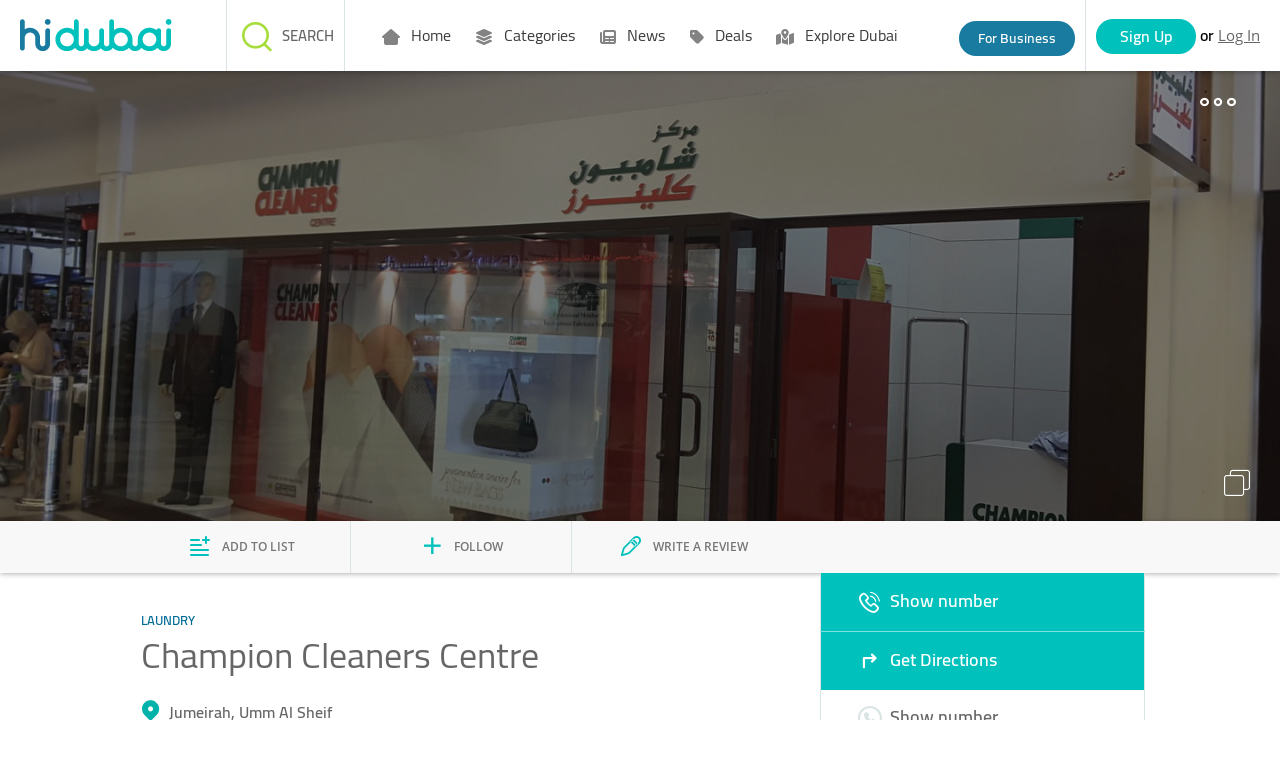

--- FILE ---
content_type: text/html;charset=UTF-8
request_url: https://www.hidubai.com/businesses/champion-cleaners-centre-home-laundry-umm-al-sheif-dubai-2
body_size: 10778
content:
    <!DOCTYPE html><html class="" lang="{{selectedLanguage}}"> <head>   <title>Champion Cleaners Centre(Laundry) in Umm Al Sheif, Dubai - HiDubai</title>   <meta name="description" content="Champion Cleaners Centre located at Jumeirah,Umm Al Sheif is one of the Top Laundry in Dubai. Get Champion Cleaners Centre reviews, ratings, contact address, phone numbers, contact person and map details at HiDubai.com.">   <meta name="keywords" content="">   <link rel="canonical" href="https://www.hidubai.com/businesses/champion-cleaners-centre-home-laundry-umm-al-sheif-dubai-2">   <meta property="og:title" content="Champion Cleaners Centre(Laundry) in Umm Al Sheif, Dubai - HiDubai">   <meta property="og:description" content="Champion Cleaners Centre located at Jumeirah,Umm Al Sheif is one of the Top Laundry in Dubai. Get Champion Cleaners Centre reviews, ratings, contact address, phone numbers, contact person and map details at HiDubai.com.">   <meta property="og:type" content="website">   <meta property="og:image" content="https://wl-img-prd.s3-accelerate.amazonaws.com/c1554ab6-d95a-4665-95bf-75554713d17e-h.jpeg">   <meta property="og:url" content="https://www.hidubai.com/businesses/champion-cleaners-centre-home-laundry-umm-al-sheif-dubai-2">     <meta property="fb:app_id" content="663649493841807">   <meta name="viewport" content="width=device-width,initial-scale=1">  <link rel="stylesheet" href="/fonts/fontawesome/css/all.css"><link rel="stylesheet" href="/fonts/fontawesome/css/sharp-regular.css"><link rel="stylesheet" href="/fonts/fontawesome/css/sharp-solid.css">  <script>(function(i,s,o,g,r,a,m){i['GoogleAnalyticsObject']=r;i[r]=i[r]||function()
    { (i[r].q=i[r].q||[]).push(arguments)}
    ,i[r].l=1*new Date();a=s.createElement(o),
    m=s.getElementsByTagName(o)[0];a.async=1;a.src=g;m.parentNode.insertBefore(a,m)
    })(window,document,'script','https://www.google-analytics.com/analytics.js','ga');
    ga('create', 'UA-85484995-1', 'auto');
    ga('send', 'pageview');</script>  <script async src="https://www.googletagmanager.com/gtag/js?id=G-X8EET3PNR6"></script><script>window.dataLayer = window.dataLayer || [];
      function gtag(){dataLayer.push(arguments);}
      gtag('js', new Date());
      gtag('config', 'G-X8EET3PNR6');</script>     <script>(function(w,d,s,l,i){w[l]=w[l]||[];w[l].push({'gtm.start':
      new Date().getTime(),event:'gtm.js'});var f=d.getElementsByTagName(s)[0],
      j=d.createElement(s),dl=l!='dataLayer'?'&l='+l:'';j.async=true;j.src=
      'https://www.googletagmanager.com/gtm.js?id='+i+dl;f.parentNode.insertBefore(j,f);
      })(window,document,'script','dataLayer','GTM-MS9RV8Q');</script>    <script src="https://ajax.googleapis.com/ajax/libs/jquery/3.2.1/jquery.min.js"></script>  <script type="application/ld+json">{
        "@context": "https://schema.org",
        "@type": "Organization",  "name": "HiDubai",   "alternateName": "HiDubai",   "url": "https://www.hidubai.com/",   "logo": "https://www.hidubai.com/img/hidubai.svg",  "contactPoint": {
          "@type": "ContactPoint",  "telephone": "+9718004438224",  "contactType": "customer service"
        },
        "sameAs": [  "https://facebook.com/officialhidubai",   "https://twitter.com/Officialhidubai",   "https://instagram.com/officialhidubai"  ]
      }</script>  <script src="/js/public-portal-v2/angularbundle.260105074344.js" type="module"></script><script src="/js/public-portal-v2/ftl-utils.260105074344.js"></script>  <link rel="stylesheet" type="text/css" href="/css/public-portal-v2/ftl-styles.260105074344.css"><style>@charset "UTF-8"</style><link rel="stylesheet" href="/css/public-portal-v2/angularcssbundle.260105074344.css" media="print" onload="this.media='all'"><noscript><link rel="stylesheet" href="/css/public-portal-v2/angularcssbundle.260105074344.css"></noscript>   <script async src="//maps.googleapis.com/maps/api/js?key=AIzaSyBBgLsHygV1REh5mf40sFhNgWesV7hFRqA&libraries=geometry,places&language=en"></script>  <script async src="https://securepubads.g.doubleclick.net/tag/js/gpt.js"></script><script async src="https://cdn.exmarketplace.com/bidder/hidubai/hidubai.dfp.min.js"></script></head> <body class="" style="visibility:hidden" id="baseBody" body-scroll ng-cloak>    <noscript><iframe src="https://www.googletagmanager.com/ns.html?id=GTM-MS9RV8Q" height="0" width="0" style="display:none;visibility:hidden"></iframe></noscript>     <script>function callGoogleAnalytics (trackCat, trackAct, trackVal) {
       let gdata = { hitType: 'event', eventCategory: trackCat, eventAction: trackAct };
       if (trackVal) { 
         Object.assign(gdata, {cat : trackCat ,act: trackAct, val: trackVal}, { eventLabel: trackVal }); 
       } ;
        console.log('%c [GA] event received: ', 'color: lime');
        console.log('%c [GA] event with slug "' + trackAct + '" sent with data: ', 'color: lime');
        console.log({cat: trackCat, act: trackAct, ...(trackVal && { val: trackVal })});
        ga('send', gdata);
        triggerGa4Event(gdata);
    }
    function triggerGa4Event(data){
      var ga4Data = { event_category: data.eventCategory };
          if (data.val) Object.assign(ga4Data, { event_label: data.val });
          if(sessionStorage.getItem('USERID')) {
            Object.assign(ga4Data, { user_id: sessionStorage.getItem('USERID') });
          }
          gtag("event", data.eventAction, ga4Data);
    }
    function callWebEngagmentAnalytics(eventName,data) {
      if (webengage) {            
        webengage.track(eventName, data);
        console.log('%c[webEngageSrvc] Notification "' + eventName + '" sent with data:', 'color: orange');
        console.log(data);
      }
    }
    function toBusinessLanding(event) {
        event.preventDefault();
        callGoogleAnalytics('Header', 'Info_claim', '');
        window.location.href = '/business';
    }  </script>     <app-claim-your-business-header id="claim-header"></app-claim-your-business-header><header id="common-header" class="desktop-header mobile-header top-0"><div class="logo"><a class="logo-container" href="/"><img src="/img/hidubai.svg" alt="HiDubai | Home Page" class="logo hidden-md-down"> <img src="/img/hidubai.svg" alt="HiDubai | Home Page" class="logo hidden-md-up"></a></div><nav id="main-nav"> <header-menu id="header-menu-desktop" class="hidden"><nav><ul>  <li class="main-menu" onmouseenter="mainMenuGAEventOnHover('Home',false)"><a class="main-menu-anchor" href="https://www.hidubai.com/" target="_self" rel="" onclick="mainMenuClick(false, 'Home')"><i class="fa-solid fa-house-blank"></i> Home </a>  </div></li>  <li class="main-menu" onmouseenter="mainMenuGAEventOnHover('Categories',true)"><a class="main-menu-anchor" href="#" target="_self" rel="" onclick="mainMenuClick(true, 'Categories')"><i class="fa-solid fa-layer-group"></i> Categories </a>  <div class="mega-menu"><div class="row">    <div class="col-3 no-padding sub-menu-wrapper"><a class="sub-menu" href="https://www.hidubai.com/categories/beauty-salons-beauty-wellness-health-dubai" onclick="subMenuClick('Categories', '', 'Beauty & Grooming')" target="_self" rel=""><i class="fa-solid fa-scissors"></i> <label class="menu-text">Beauty & Grooming</label></a></div>    <div class="col-3 no-padding sub-menu-wrapper"><a class="sub-menu" href="https://www.hidubai.com/categories/restaurants-bars-food-beverage-dubai" onclick="subMenuClick('Categories', '', 'Food')" target="_self" rel=""><i class="fa-solid fa-utensils"></i> <label class="menu-text">Food</label></a></div>    <div class="col-3 no-padding sub-menu-wrapper"><a class="sub-menu" href="https://www.hidubai.com/categories/fashion-shopping-dubai" onclick="subMenuClick('Categories', '', 'Fashion')" target="_self" rel=""><i class="fa-solid fa-clothes-hanger"></i> <label class="menu-text">Fashion</label></a></div>    <div class="col-3 no-padding sub-menu-wrapper"><a class="sub-menu" href="https://www.hidubai.com/categories/legal-consulting-finance-legal-dubai" onclick="subMenuClick('Categories', '', 'Legal')" target="_self" rel=""><i class="fa-solid fa-scale-unbalanced"></i> <label class="menu-text">Legal</label></a></div>    <div class="col-3 no-padding sub-menu-wrapper"><a class="sub-menu" href="https://www.hidubai.com/categories/marketing-pr-media-marketing-it-dubai" onclick="subMenuClick('Categories', '', 'Marketing')" target="_self" rel=""><i class="fa-sharp fa-solid fa-megaphone"></i> <label class="menu-text">Marketing</label></a></div>    <div class="col-3 no-padding sub-menu-wrapper"><a class="sub-menu" href="https://www.hidubai.com/categories/construction-construction-heavy-industries-dubai" onclick="subMenuClick('Categories', '', 'Construction')" target="_self" rel=""><i class="fa-solid fa-user-helmet-safety"></i> <label class="menu-text">Construction</label></a></div>    <div class="col-3 no-padding sub-menu-wrapper"><a class="sub-menu" href="https://www.hidubai.com/categories/travel-hotels-tourism-dubai" onclick="subMenuClick('Categories', '', 'Travel')" target="_self" rel=""><i class="fa-sharp fa-solid fa-globe"></i> <label class="menu-text">Travel</label></a></div>    <div class="col-3 no-padding sub-menu-wrapper"><a class="sub-menu" href="https://www.hidubai.com/categories/entertainment-leisure-culture-dubai" onclick="subMenuClick('Categories', '', 'Entertainment')" target="_self" rel=""><i class="fa-solid fa-headphones"></i> <label class="menu-text">Entertainment</label></a></div>    <div class="col-3 no-padding sub-menu-wrapper"><a class="sub-menu" href="https://www.hidubai.com/categories/auto-transport-vehicle-services-dubai" onclick="subMenuClick('Categories', '', 'Auto')" target="_self" rel=""><i class="fa-solid fa-car"></i> <label class="menu-text">Auto</label></a></div>    <div class="col-3 no-padding sub-menu-wrapper"><a class="sub-menu" href="https://www.hidubai.com/categories/manufacturing-b2b-services-dubai" onclick="subMenuClick('Categories', '', 'Manufacturing')" target="_self" rel=""><i class="fa-sharp fa-light fa-industry-windows"></i> <label class="menu-text">Manufacturing</label></a></div>    <div class="col-3 no-padding sub-menu-wrapper"><a class="sub-menu" href="https://www.hidubai.com/categories/finance-finance-legal-dubai" onclick="subMenuClick('Categories', '', 'Finance')" target="_self" rel=""><i class="fa-solid fa-coins"></i> <label class="menu-text">Finance</label></a></div>   <div class="col-3 no-padding sub-menu-view-all"><a class="sub-menu-view-all-anchor" href="https://www.hidubai.com/categories" onclick="subMenuClick('Categories', '', 'Categories')" target="_self" rel=""><label class="menu-text"> All Categories</label></a></div>  </div>  </div></li>  <li class="main-menu" onmouseenter="mainMenuGAEventOnHover('News',true)"><a class="main-menu-anchor" href="#" target="_self" rel="" onclick="mainMenuClick(true, 'News')"><i class="fa-solid fa-newspaper"></i> News </a>  <div class="mega-menu"><div class="row">    <div class="col-3 no-padding sub-menu-wrapper"><a class="sub-menu" href="https://focus.hidubai.com/topic/government/" onclick="subMenuClick('News', '', 'Government')" target="_blank" rel=""><i class="fa-solid fa-landmark"></i> <label class="menu-text">Government</label></a></div>    <div class="col-3 no-padding sub-menu-wrapper"><a class="sub-menu" href="https://focus.hidubai.com/topic/industry/" onclick="subMenuClick('News', '', 'Industry')" target="_blank" rel=""><i class="fa-solid fa-industry-windows"></i> <label class="menu-text">Industry</label></a></div>    <div class="col-3 no-padding sub-menu-wrapper"><a class="sub-menu" href="https://focus.hidubai.com/topic/startup/" onclick="subMenuClick('News', '', 'Startup')" target="_blank" rel=""><i class="fa-solid fa-building"></i> <label class="menu-text">Startup</label></a></div>    <div class="col-3 no-padding sub-menu-wrapper"><a class="sub-menu" href="https://focus.hidubai.com/topic/tourism/" onclick="subMenuClick('News', '', 'Tourism')" target="_blank" rel=""><i class="fa-solid fa-plane-departure"></i> <label class="menu-text">Tourism</label></a></div>    <div class="col-3 no-padding sub-menu-wrapper"><a class="sub-menu" href="https://focus.hidubai.com/topic/spotlight/" onclick="subMenuClick('News', '', 'Spotlight')" target="_blank" rel=""><i class="fa-solid fa-magnifying-glass"></i> <label class="menu-text">Spotlight</label></a></div>    <div class="col-3 no-padding sub-menu-wrapper"><a class="sub-menu" href="https://focus.hidubai.com/topic/health/" onclick="subMenuClick('News', '', 'Health')" target="_blank" rel=""><i class="fa-solid fa-wave-pulse"></i> <label class="menu-text">Health</label></a></div>    <div class="col-3 no-padding sub-menu-wrapper"><a class="sub-menu" href="https://focus.hidubai.com/topic/events/" onclick="subMenuClick('News', '', 'Events')" target="_blank" rel=""><i class="fa-solid fa-calendar-star"></i> <label class="menu-text">Events</label></a></div>   <div class="col-3 no-padding sub-menu-view-all"><a class="sub-menu-view-all-anchor" href="https://focus.hidubai.com/" onclick="subMenuClick('News', '', 'News')" target="_blank" rel=""><label class="menu-text">More News</label></a></div>  </div>  </div></li>  <li class="main-menu" onmouseenter="mainMenuGAEventOnHover('Deals',true)"><a class="main-menu-anchor" href="#" target="_self" rel="" onclick="mainMenuClick(true, 'Deals')"><i class="fa-solid fa-tag"></i> Deals </a>  <div class="mega-menu"><div class="row">    <div class="col-3 no-padding sub-menu-wrapper"><a class="sub-menu" href="https://deals.hidubai.com/search-page/offer_cat/buy-fashion-online-accessories-footwear-dubai/" onclick="subMenuClick('Deals', '', 'Fashion')" target="_blank" rel=""><i class="fa-solid fa-shirt"></i> <label class="menu-text">Fashion</label></a></div>    <div class="col-3 no-padding sub-menu-wrapper"><a class="sub-menu" href="https://deals.hidubai.com/search-page/offer_cat/buy-electronics-online-smartphones-tv-home-appliances-dubai/" onclick="subMenuClick('Deals', '', 'Electronics')" target="_blank" rel=""><i class="fa-solid fa-bolt"></i> <label class="menu-text">Electronics</label></a></div>    <div class="col-3 no-padding sub-menu-wrapper"><a class="sub-menu" href="https://deals.hidubai.com/search-page/offer_cat/food-restaurants-deals-catering-online-dubai/" onclick="subMenuClick('Deals', '', 'Food & Restaurant')" target="_blank" rel=""><i class="fa-solid fa-utensils"></i> <label class="menu-text">Food & Restaurant</label></a></div>    <div class="col-3 no-padding sub-menu-wrapper"><a class="sub-menu" href="https://deals.hidubai.com/search-page/offer_cat/buy-beauty-spa-salon-services-online-dubai/" onclick="subMenuClick('Deals', '', 'Beauty & Spa')" target="_blank" rel=""><i class="fa-solid fa-spa"></i> <label class="menu-text">Beauty & Spa</label></a></div>    <div class="col-3 no-padding sub-menu-wrapper"><a class="sub-menu" href="https://deals.hidubai.com/search-page/location/malls/" onclick="subMenuClick('Deals', '', 'Malls')" target="_blank" rel=""><i class="fa-solid fa-building"></i> <label class="menu-text">Malls</label></a></div>    <div class="col-3 no-padding sub-menu-wrapper"><a class="sub-menu" href="https://deals.hidubai.com/search-page/offer_cat/find-things-to-do-in-activities-entertainment-attractions-dubai/" onclick="subMenuClick('Deals', '', 'Things To Do')" target="_blank" rel=""><i class="fa-solid fa-clipboard-check"></i> <label class="menu-text">Things To Do</label></a></div>    <div class="col-3 no-padding sub-menu-wrapper"><a class="sub-menu" href="https://deals.hidubai.com/search-page/offer_cat/catalog-offers-discounts-leaflet-promotions-dubai/" onclick="subMenuClick('Deals', '', 'Catalog Deals')" target="_blank" rel=""><i class="fa-solid fa-book-open"></i> <label class="menu-text">Catalog Deals</label></a></div>    <div class="col-3 no-padding sub-menu-wrapper"><a class="sub-menu" href="https://deals.hidubai.com/search-page/offer_cat/buy-baby-kids-wear-accessories-online-dubai/" onclick="subMenuClick('Deals', '', 'Baby & Kids')" target="_blank" rel=""><i class="fa-solid fa-baby-carriage"></i> <label class="menu-text">Baby & Kids</label></a></div>    <div class="col-3 no-padding sub-menu-wrapper"><a class="sub-menu" href="https://deals.hidubai.com/search-page/offer_cat/events-dubai/" onclick="subMenuClick('Deals', '', 'Events')" target="_blank" rel=""><i class="fa-solid fa-users-line"></i> <label class="menu-text">Events</label></a></div>    <div class="col-3 no-padding sub-menu-wrapper"><a class="sub-menu" href="https://deals.hidubai.com/search-page/offer_cat/health-wellness-hospitals-clinics-veterinary-dubai/" onclick="subMenuClick('Deals', '', 'Health & Wellness')" target="_blank" rel=""><i class="fa-solid fa-heart-pulse"></i> <label class="menu-text">Health & Wellness</label></a></div>    <div class="col-3 no-padding sub-menu-wrapper"><a class="sub-menu" href="https://deals.hidubai.com/search-page/offer_cat/supermarket-grocery-cheap-prices-catalogs-hypermarket-dubai/" onclick="subMenuClick('Deals', '', 'Supermarkets')" target="_blank" rel=""><i class="fa-solid fa-cart-shopping"></i> <label class="menu-text">Supermarkets</label></a></div>   <div class="col-3 no-padding sub-menu-view-all"><a class="sub-menu-view-all-anchor" href="https://deals.hidubai.com/" onclick="subMenuClick('Deals', '', 'Deals')" target="_blank" rel=""><label class="menu-text">More Deals</label></a></div>  </div>  </div></li>  <li class="main-menu" onmouseenter="mainMenuGAEventOnHover('Explore Dubai',false)"><a class="main-menu-anchor" href="https://focus.hidubai.com/topic/exploredubai/" target="_blank" rel="" onclick="mainMenuClick(false, 'Explore Dubai')"><i class="fa-solid fa-map-location-dot"></i> Explore Dubai </a>  </div></li>  </ul></nav></header-menu> <div id="hamb-div"><input class="side-menu" type="checkbox" id="side-menu"> <label class="hamb" for="side-menu" id="hamb"><span class="hamb-line"></span></label> <header-menu-mobile id="headerMenuMobile"><nav class="nav"><ul class="menu grid px-0">  <li class="main-menu mainMenuItem " id="#" onclick="parentMenuOnClick(event,false, 'Home');"><a id="mainMenuItem" class="main-menu-anchor main-menu-item-link" data-quick-view="" href="https://www.hidubai.com/" target="_self" rel="nofollow" onclick="mainMenuClick(false, 'Home')"><i class="fa-solid fa-house-blank"></i> Home </a>  </li>  <li class="main-menu mainMenuItem " id="#" onclick="parentMenuOnClick(event,true, 'Categories');"><a id="mainMenuItem" class="main-menu-anchor main-menu-item-link" data-quick-view="" href="#" target="_self" rel="nofollow" onclick="mainMenuClick(true, 'Categories')"><i class="fa-solid fa-layer-group"></i> Categories </a>  </li>  <li class="main-menu mainMenuItem full-width is-hidden" id="quickview-2" onclick="parentMenuOnClick(event,false, '');"><a id="mainMenuItem" class="main-menu-anchor main-menu-item-link" data-quick-view="" href="#" target="_self" rel="nofollow" onclick="mainMenuClick(false, '')"><i class=""></i>  </a>  <div class="row sub-menu-inner">    <div class="sub-menu-item col-6 no-padding"><a href="https://www.hidubai.com/categories/beauty-salons-beauty-wellness-health-dubai" target="_self" rel="nofollow" onclick="mobileSubMenuClick('', '', 'Beauty & Grooming')"><i class="fa-solid fa-scissors"></i> <label>Beauty & Grooming</label></a></div>     <div class="sub-menu-item col-6 no-padding"><a href="https://www.hidubai.com/categories/restaurants-bars-food-beverage-dubai" target="_self" rel="nofollow" onclick="mobileSubMenuClick('', '', 'Food')"><i class="fa-solid fa-utensils"></i> <label>Food</label></a></div>     <div class="sub-menu-item col-6 no-padding"><a href="https://www.hidubai.com/categories/fashion-shopping-dubai" target="_self" rel="nofollow" onclick="mobileSubMenuClick('', '', 'Fashion')"><i class="fa-solid fa-clothes-hanger"></i> <label>Fashion</label></a></div>     <div class="sub-menu-item col-6 no-padding"><a href="https://www.hidubai.com/categories/legal-consulting-finance-legal-dubai" target="_self" rel="nofollow" onclick="mobileSubMenuClick('', '', 'Legal')"><i class="fa-solid fa-scale-unbalanced"></i> <label>Legal</label></a></div>     <div class="sub-menu-item col-6 no-padding"><a href="https://www.hidubai.com/categories/marketing-pr-media-marketing-it-dubai" target="_self" rel="nofollow" onclick="mobileSubMenuClick('', '', 'Marketing')"><i class="fa-sharp fa-solid fa-megaphone"></i> <label>Marketing</label></a></div>     <div class="sub-menu-item col-6 no-padding"><a href="https://www.hidubai.com/categories/construction-construction-heavy-industries-dubai" target="_self" rel="nofollow" onclick="mobileSubMenuClick('', '', 'Construction')"><i class="fa-solid fa-user-helmet-safety"></i> <label>Construction</label></a></div>   </div>  <ul class="view-more"><li><a href="https://www.hidubai.com/categories" target="_self" rel="nofollow" onclick="mobileSubMenuClick('', '', '')"> All Categories</a></li></ul>   </li>  <li class="main-menu mainMenuItem " id="#" onclick="parentMenuOnClick(event,true, 'News');"><a id="mainMenuItem" class="main-menu-anchor main-menu-item-link" data-quick-view="" href="#" target="_self" rel="nofollow" onclick="mainMenuClick(true, 'News')"><i class="fa-solid fa-newspaper"></i> News </a>  </li>  <li class="main-menu mainMenuItem full-width is-hidden" id="quickview-4" onclick="parentMenuOnClick(event,false, '');"><a id="mainMenuItem" class="main-menu-anchor main-menu-item-link" data-quick-view="" href="#" target="_self" rel="nofollow" onclick="mainMenuClick(false, '')"><i class=""></i>  </a>  <div class="row sub-menu-inner">    <div class="sub-menu-item col-6 no-padding"><a href="https://focus.hidubai.com/topic/government/" target="_self" rel="nofollow" onclick="mobileSubMenuClick('', '', 'Government')"><i class="fa-solid fa-landmark"></i> <label>Government</label></a></div>     <div class="sub-menu-item col-6 no-padding"><a href="https://focus.hidubai.com/topic/industry/" target="_self" rel="nofollow" onclick="mobileSubMenuClick('', '', 'Industry')"><i class="fa-solid fa-industry-windows"></i> <label>Industry</label></a></div>     <div class="sub-menu-item col-6 no-padding"><a href="https://focus.hidubai.com/topic/startup/" target="_self" rel="nofollow" onclick="mobileSubMenuClick('', '', 'Startup')"><i class="fa-solid fa-building"></i> <label>Startup</label></a></div>     <div class="sub-menu-item col-6 no-padding"><a href="https://focus.hidubai.com/topic/tourism/" target="_self" rel="nofollow" onclick="mobileSubMenuClick('', '', 'Tourism')"><i class="fa-solid fa-plane-departure"></i> <label>Tourism</label></a></div>     <div class="sub-menu-item col-6 no-padding"><a href="https://focus.hidubai.com/topic/spotlight/" target="_self" rel="nofollow" onclick="mobileSubMenuClick('', '', 'Spotlight')"><i class="fa-solid fa-magnifying-glass"></i> <label>Spotlight</label></a></div>     <div class="sub-menu-item col-6 no-padding"><a href="https://focus.hidubai.com/topic/health/" target="_self" rel="nofollow" onclick="mobileSubMenuClick('', '', 'Health')"><i class="fa-solid fa-wave-pulse"></i> <label>Health</label></a></div>   </div>  <ul class="view-more"><li><a href="https://focus.hidubai.com/" target="_self" rel="nofollow" onclick="mobileSubMenuClick('', '', '')">More News</a></li></ul>   </li>  <li class="main-menu mainMenuItem " id="#" onclick="parentMenuOnClick(event,true, 'Deals');"><a id="mainMenuItem" class="main-menu-anchor main-menu-item-link" data-quick-view="" href="#" target="_self" rel="nofollow" onclick="mainMenuClick(true, 'Deals')"><i class="fa-solid fa-tag"></i> Deals </a>  </li>  <li class="main-menu mainMenuItem full-width is-hidden" id="quickview-6" onclick="parentMenuOnClick(event,false, '');"><a id="mainMenuItem" class="main-menu-anchor main-menu-item-link" data-quick-view="" href="#" target="_self" rel="nofollow" onclick="mainMenuClick(false, '')"><i class=""></i>  </a>  <div class="row sub-menu-inner">    <div class="sub-menu-item col-6 no-padding"><a href="https://deals.hidubai.com/search-page/offer_cat/buy-fashion-online-accessories-footwear-dubai/" target="_self" rel="nofollow" onclick="mobileSubMenuClick('', '', 'Fashion')"><i class="fa-solid fa-shirt"></i> <label>Fashion</label></a></div>     <div class="sub-menu-item col-6 no-padding"><a href="https://deals.hidubai.com/search-page/offer_cat/buy-electronics-online-smartphones-tv-home-appliances-dubai/" target="_self" rel="nofollow" onclick="mobileSubMenuClick('', '', 'Electronics')"><i class="fa-solid fa-bolt"></i> <label>Electronics</label></a></div>     <div class="sub-menu-item col-6 no-padding"><a href="https://deals.hidubai.com/search-page/offer_cat/food-restaurants-deals-catering-online-dubai/" target="_self" rel="nofollow" onclick="mobileSubMenuClick('', '', 'Food & Restaurant')"><i class="fa-solid fa-utensils"></i> <label>Food & Restaurant</label></a></div>     <div class="sub-menu-item col-6 no-padding"><a href="https://deals.hidubai.com/search-page/offer_cat/buy-beauty-spa-salon-services-online-dubai/" target="_self" rel="nofollow" onclick="mobileSubMenuClick('', '', 'Beauty & Spa')"><i class="fa-solid fa-spa"></i> <label>Beauty & Spa</label></a></div>     <div class="sub-menu-item col-6 no-padding"><a href="https://deals.hidubai.com/search-page/location/malls/" target="_self" rel="nofollow" onclick="mobileSubMenuClick('', '', 'Malls')"><i class="fa-solid fa-building"></i> <label>Malls</label></a></div>     <div class="sub-menu-item col-6 no-padding"><a href="https://deals.hidubai.com/search-page/offer_cat/find-things-to-do-in-activities-entertainment-attractions-dubai/" target="_self" rel="nofollow" onclick="mobileSubMenuClick('', '', 'Things To Do')"><i class="fa-solid fa-clipboard-check"></i> <label>Things To Do</label></a></div>   </div>  <ul class="view-more"><li><a href="https://deals.hidubai.com/" target="_self" rel="nofollow" onclick="mobileSubMenuClick('', '', '')">More Deals</a></li></ul>   </li>  <li class="main-menu mainMenuItem " id="#" onclick="parentMenuOnClick(event,false, 'Explore Dubai');"><a id="mainMenuItem" class="main-menu-anchor main-menu-item-link" data-quick-view="" href="https://focus.hidubai.com/topic/exploredubai/" target="_self" rel="nofollow" onclick="mainMenuClick(false, 'Explore Dubai')"><i class="fa-solid fa-map-location-dot"></i> Explore Dubai </a>  </li>  </ul></nav></header-menu-mobile> </div><a id="businessBtn" class="businesss-btn for-bo hidden-xs" onclick="toBusinessLanding(event)" href="/business">For Business</a><app-authentication recaptchakey="6Lfk42wUAAAAAMAQiMGY-YzLHqDu156M5CI4rc1t" cookieguestid="WL-GUEST-AUTH-ID"></app-authentication></nav>  <app-header-search></app-header-search>   <script type="application/ld+json"> {"@context":{"@vocab":"http://schema.org/"},"@type":"FAQPage","mainEntity":[{"@type":"Question","name":"Where is Champion Cleaners Centre located in Dubai?","acceptedAnswer":{"@type":"Answer","text":"Champion Cleaners Centre is located in Umm Al Sheif, Jumeirah in Dubai."}},{"@type":"Question","name":"Is Champion Cleaners Centre open now?","acceptedAnswer":{"@type":"Answer","text":"You can check the opening hours of Champion Cleaners Centre <a href=\"#bizPage\">here</a>."}},{"@type":"Question","name":"How can I reach Champion Cleaners Centre?","acceptedAnswer":{"@type":"Answer","text":"Champion Cleaners Centre is situated in Waitrose Market, Al Thanya Street, Umm Al Sheif, Jumeirah, Dubai."}},{"@type":"Question","name":"What does Champion Cleaners Centre specialize in?","acceptedAnswer":{"@type":"Answer","text":"Champion Cleaners Centre specializes in Laundry."}},{"@type":"Question","name":"How can I contact Champion Cleaners Centre?","acceptedAnswer":{"@type":"Answer","text":"Champion Cleaners Centre can be contacted by email at mail@champion-cleaners.com"}}]} </script>    <app-for-business></app-for-business></header> <script>function setCurrentDayOpeningHoursOfBusiness(openingHours) {
    /*Get opening hours of current day*/
    var currentDate = new Date();
    var currentDay = currentDate.getDay();
    if (currentDay == 0) { //Sunday is day:7 in aggregatedOpeningHours
        currentDay = 7;
    }
    var currentDayFromAggregatedOpeningField = pageData.aggregatedOpeningField[currentDay - 1];
    var currentDayOpeningHoursEle = document.getElementById("currentDayOpeningHours");
    if (currentDayOpeningHoursEle) {
        var currentDayOpenHours = '';
        if (currentDayFromAggregatedOpeningField && currentDayFromAggregatedOpeningField.day == currentDay && currentDayFromAggregatedOpeningField.open == true) { 
            for (var i = 0; i < currentDayFromAggregatedOpeningField.aggregatedOpeningHours.length; i++) {
                //Open Hours
                var dateFromString = currentDayFromAggregatedOpeningField.aggregatedOpeningHours[i].openHour;
                var indexOpen = dateFromString.indexOf(':');
                dateFromString = dateFromString.substring(indexOpen - 2, indexOpen + 3);
                currentDayOpenHours = currentDayOpenHours.concat(dateFromString);
                currentDayOpenHours = currentDayOpenHours.concat(' - ');
                //CloseHours
                var dateFromStringClose = currentDayFromAggregatedOpeningField.aggregatedOpeningHours[i].closeHour;
                var indexClose = dateFromStringClose.indexOf(':');
                dateFromStringClose = dateFromStringClose.substring(indexClose - 2, indexClose + 3);
                currentDayOpenHours = currentDayOpenHours.concat(dateFromStringClose);
                currentDayOpenHours = currentDayOpenHours.concat('\xa0\xa0\xa0');
            }
            if (currentDayOpenHours.length > 37) {
                currentDayOpenHours = currentDayOpenHours.substring(0, 35).concat('...');
            }
        }
        currentDayOpeningHoursEle.innerHTML = currentDayOpenHours;
    }
}
var openingTableOpen = false;

function toggleTitle() {
    openingTableOpen = !openingTableOpen;
    var bizHrsTble = document.getElementById("bizOpeningHours");
    var bizTime = document.getElementById("bizTime");
    if (openingTableOpen) {
        bizHrsTble.style.height = bizHrsTble.scrollHeight + 'px';
        bizTime.setAttribute('aria-expanded', 'true');
    } else {
        bizTime.setAttribute('aria-expanded', 'false');
        bizHrsTble.style.height = bizHrsTble.scrollHeight + 'px';
        requestAnimationFrame(() => {
            bizHrsTble.style.height = 0;
        });
    }
}</script> <script type="text/javascript">document.addEventListener("DOMContentLoaded", function () {
      setCurrentDayOpeningHoursOfBusiness([{"days":[false,false,false,false,true,true,false],"openingHours":[{"closeHour":"2016-11-30T22:00:00.000+0000","openHour":"2016-11-30T10:00:00.000+0000"}],"title":"Weekend"},{"days":[true,true,true,true,false,false,true],"openingHours":[{"closeHour":"2016-11-30T22:00:00.000+0000","openHour":"2016-11-30T10:00:00.000+0000"}],"title":"Week"}]);
    });

    var tags = {en: [], ar:[]};    tags['en'].push('laundry');  tags['en'].push('dry cleaning');                   var pageData = {
    id: '5878fc32e4b01d347287221e',
    followersCount: '0',
    listsCount: '0',
    reviewsCount: 0,
    isClaimed: false,
    claimPending: false,
    lat: 25.13751792907715,
    lon: 55.20745849609375,
    address: { en: "Al Thanya Street", ar: "" },
    globalRateCount: 0,
    globalRating: 0,
    courtesyRating: null,
    satisfactionRating: null,
    qualityRating: null,
    heroUrl: 'https://wl-img-prd.s3-accelerate.amazonaws.com/c1554ab6-d95a-4665-95bf-75554713d17e-h.jpeg',
    businessName: 'Champion Cleaners Centre',
    description: {en: 'null', ar: 'null'},
    masterCategories: 'Home',
    macroCategories: 'Laundry',
    friendlyUrlName: 'champion-cleaners-centre-home-laundry-umm-al-sheif-dubai-2',
    tags: tags,
    openingHours: [{"days":[false,false,false,false,true,true,false],"openingHours":[{"closeHour":"2016-11-30T22:00:00.000+0000","openHour":"2016-11-30T10:00:00.000+0000"}],"title":"Weekend"},{"days":[true,true,true,true,false,false,true],"openingHours":[{"closeHour":"2016-11-30T22:00:00.000+0000","openHour":"2016-11-30T10:00:00.000+0000"}],"title":"Week"}],
    contactPhone: '+971 43438514',
    mobilePhone: 'null',
    tollFree: '+9718004556',
    email: 'mail@champion-cleaners.com',
    fax: 'null',
    secondaryPath: '',
    postLoginAction: 'null',
    facebook:'https://www.facebook.com/champions.ae',
    twitter:'https://twitter.com/championsdubai',
    instagram:'https://www.instagram.com/championsDubai',
    whatsapp:'null',
    pinterest:'null',
    snapchat:'null',
    website:'http://www.champion-cleaners.com',
    districtName: 'Jumeirah',
    districtName2: 'Umm Al Sheif',
    flagSchema: 'http://schema.org/LocalBusiness',
    aggregatedOpeningField : [{"aggregatedOpeningHours":[{"closeHour":"2016-11-30T22:00:00.000+0000","openHour":"2016-11-30T10:00:00.000+0000"}],"day":1,"open":true},{"aggregatedOpeningHours":[{"closeHour":"2016-11-30T22:00:00.000+0000","openHour":"2016-11-30T10:00:00.000+0000"}],"day":2,"open":true},{"aggregatedOpeningHours":[{"closeHour":"2016-11-30T22:00:00.000+0000","openHour":"2016-11-30T10:00:00.000+0000"}],"day":3,"open":true},{"aggregatedOpeningHours":[{"closeHour":"2016-11-30T22:00:00.000+0000","openHour":"2016-11-30T10:00:00.000+0000"}],"day":4,"open":true},{"aggregatedOpeningHours":[{"closeHour":"2016-11-30T22:00:00.000+0000","openHour":"2016-11-30T10:00:00.000+0000"}],"day":5,"open":true},{"aggregatedOpeningHours":[{"closeHour":"2016-11-30T22:00:00.000+0000","openHour":"2016-11-30T10:00:00.000+0000"}],"day":6,"open":true},{"aggregatedOpeningHours":[{"closeHour":"2016-11-30T22:00:00.000+0000","openHour":"2016-11-30T10:00:00.000+0000"}],"day":7,"open":true}],
    freeZone : false,
    reviewsPerStar1 : 0,
    reviewsPerStar2 : 0,
    reviewsPerStar3 : 0,
    reviewsPerStar4 : 0,
    reviewsPerStar5 : 0,
    reviewsPercentagePerStar1 : 0,
    reviewsPercentagePerStar2 : 0,
    reviewsPercentagePerStar3 : 0,
    reviewsPercentagePerStar4 : 0,
    reviewsPercentagePerStar5 : 0,
    businessState: 'OPEN',
    googleMapUrl: 'https://maps.googleapis.com/maps/api/staticmap?center=25.137518%2C55.207458&zoom=13&size=640x330&markers=icon%3Ahttps%3A%2F%2Fwww.hidubai.com%2Fimg%2Fmap%2Fmarker.png%7C25.137518%2C55.207458&key=AIzaSyBBgLsHygV1REh5mf40sFhNgWesV7hFRqA&signature=2P2dttrye2UdvUZtbaC5MU-bSBA=',
    categoryFriendlyUrlName : 'laundry-home-dubai',
    businessUserId: '5878fc32e4b01d347287221c',
    imagesCount: '1',
    businessPageFaq: {"title":null,"faqs":[{"question":"Where is Champion Cleaners Centre located in Dubai?","answer":"Champion Cleaners Centre is located in Umm Al Sheif, Jumeirah in Dubai.","openInNewTab":false,"seoNoFollow":false},{"question":"Is Champion Cleaners Centre open now?","answer":"You can check the opening hours of Champion Cleaners Centre <a href=\"#bizPage\">here</a>.","openInNewTab":false,"seoNoFollow":false},{"question":"How can I reach Champion Cleaners Centre?","answer":"Champion Cleaners Centre is situated in Waitrose Market, Al Thanya Street, Umm Al Sheif, Jumeirah, Dubai.","openInNewTab":false,"seoNoFollow":false},{"question":"What does Champion Cleaners Centre specialize in?","answer":"Champion Cleaners Centre specializes in Laundry.","openInNewTab":false,"seoNoFollow":false},{"question":"How can I contact Champion Cleaners Centre?","answer":"Champion Cleaners Centre can be contacted by email at mail@champion-cleaners.com","openInNewTab":false,"seoNoFollow":false}],"faqsCta":null,"status":"success"} };

  function scrollToMap() {
    const el = document.getElementById('bizMap');
    if (el) {
      const top = el.getBoundingClientRect().top + window.scrollY - 140;
      window.scrollTo({ top, behavior: 'smooth' });
    }
  }

var businessPageFaq = {"title":null,"faqs":[{"question":"Where is Champion Cleaners Centre located in Dubai?","answer":"Champion Cleaners Centre is located in Umm Al Sheif, Jumeirah in Dubai.","openInNewTab":false,"seoNoFollow":false},{"question":"Is Champion Cleaners Centre open now?","answer":"You can check the opening hours of Champion Cleaners Centre <a href=\"#bizPage\">here</a>.","openInNewTab":false,"seoNoFollow":false},{"question":"How can I reach Champion Cleaners Centre?","answer":"Champion Cleaners Centre is situated in Waitrose Market, Al Thanya Street, Umm Al Sheif, Jumeirah, Dubai.","openInNewTab":false,"seoNoFollow":false},{"question":"What does Champion Cleaners Centre specialize in?","answer":"Champion Cleaners Centre specializes in Laundry.","openInNewTab":false,"seoNoFollow":false},{"question":"How can I contact Champion Cleaners Centre?","answer":"Champion Cleaners Centre can be contacted by email at mail@champion-cleaners.com","openInNewTab":false,"seoNoFollow":false}],"faqsCta":null,"status":"success"};</script>    <div id="metaschema" itemscope itemtype="http://schema.org/LocalBusiness">    <meta itemprop="telephone" content="+971 43438514">   <meta itemprop="email" content="mail@champion-cleaners.com">    <meta itemprop="hasMap" content="https://maps.google.com/maps/dir/25.13751792907715,55.20745849609375">    <meta itemprop="name" content="Champion Cleaners Centre">   <div id="metaddr" itemprop="address" itemscope itemtype="http://schema.org/PostalAddress"><meta itemprop="streetAddress" content="Al Thanya Street"></div>   <app-root baseurl=" https://api.hidubai.com " hlcmshidubaiapibaseurl=" https://hlcmsapi.hidubai.com/v1/hidubai " hlcmsapikey=" UoZ9WRL3s25UHYQ1z2gHyapvgxqsinZSDwTonAag " preferredlanguage="en " useravatarfallbackimgurl="http://s3-ap-southeast-1.amazonaws.com/wl-img-prd/default-user-avatar-male.png "></app-root><app-business-data-provider></app-business-data-provider><div id="hero" class="bizContainer">  <img alt="HiDubai-business-champion-cleaners-centre-home-laundry-umm-al-sheif-dubai-2" title="HiDubai-business-champion-cleaners-centre-home-laundry-umm-al-sheif-dubai-2" src="https://wl-img-prd.s3-accelerate.amazonaws.com/c1554ab6-d95a-4665-95bf-75554713d17e-h.jpeg" data-scale="best-fill" data-align="center" onerror="this.style.visibility='hidden'" class="bizScale object-fit-image" style="position: absolute;width: 100%;opacity: 1;max-width: none;">  <app-bizthumbnail></app-bizthumbnail></div><app-business-topbar></app-business-topbar><section class="container-fluid biz-page" id="bizPage"><div class="row d-block"><div class="col-12 col-lg-8 float-start px-3"><div class="wrapper"><div class="biz-info">   <a href="/categories/laundry-home-dubai"><h2 class="title-h2">  Laundry  </h2></a>  <div class="biz-title-container"><h1>Champion Cleaners Centre</h1>           </div><hr class="hr-spacer spacer-20">  <div class="biz-location">  <div class="location-wrapper"><a title="" onclick="scrollToMap()"><span class="biz-town"><i class="icon-pin-map"></i>Jumeirah, Umm Al Sheif</span></a></div>  </div><p class="desc mt-3"></p><hr class="hr-spacer spacer-20">  <app-biz-claim-banner></app-biz-claim-banner>  <div id="bizTime" class="biz-time" onclick="toggleTitle();callGoogleAnalytics('Business page', 'opening_hours'); callWebEngagmentAnalytics('Has clicked on the Opening Hours',{'Business ID':'5878fc32e4b01d347287221e','Business Name':'Champion Cleaners Centre'});">   <div class="bizopen-opennow">  <i class="icon-clock"></i>  <span class="biz-open ">  Open Now  </span></div>  <div class="biz-current-hours"><span id="currentDayOpeningHours"></span></div>   <div class="biz-hour-title"><span class="biz-open hidden-xs">Show all </span><i class="icon-arrow-down"></i></div></div><div id="bizOpeningHours">  <table class="table-opening-hours">     <tr>  <td><em> Mon </em>      <span class="biz-opening-hours-range"> 10:00 - 22:00 </span>  <meta itemprop="openingHours" content="Mon 10:00-22:00">    </td>      <td><em> Tue </em>      <span class="biz-opening-hours-range"> 10:00 - 22:00 </span>  <meta itemprop="openingHours" content="Tue 10:00-22:00">    </td>   </tr>     <tr>  <td><em> Wed </em>      <span class="biz-opening-hours-range"> 10:00 - 22:00 </span>  <meta itemprop="openingHours" content="Wed 10:00-22:00">    </td>      <td><em> Thu </em>      <span class="biz-opening-hours-range"> 10:00 - 22:00 </span>  <meta itemprop="openingHours" content="Thu 10:00-22:00">    </td>   </tr>     <tr>  <td><em> Fri </em>      <span class="biz-opening-hours-range"> 10:00 - 22:00 </span>  <meta itemprop="openingHours" content="Fri 10:00-22:00">    </td>      <td><em> Sat </em>      <span class="biz-opening-hours-range"> 10:00 - 22:00 </span>  <meta itemprop="openingHours" content="Sat 10:00-22:00">    </td>   </tr>     <tr>  <td><em> Sun </em>      <span class="biz-opening-hours-range"> 10:00 - 22:00 </span>  <meta itemprop="openingHours" content="Sun 10:00-22:00">    </td>  <td></td>    </table>  </div></div><app-biztags></app-biztags>  <app-business-engagement></app-business-engagement><app-bizassests></app-bizassests></div></div><app-business-sidebar class="col-12 col-lg-4 float-end transition-none"></app-business-sidebar><div class="col-12 col-lg-8 float-start px-3"><app-business-tabs></app-business-tabs><div id="overview-section" class="business-overview-container hidden"><hr class="hr-spacer spacer-20">              <div class="map-container"><app-business-map #businessmapcomp></app-business-map>    <h5>Address: <span>Al Thanya Street</span></h5>     <h5> Neighborhood: <span>Umm Al Sheif</span></h5>     <h5> Landmarks:  <span class="landmark">the face shop</span>  </h5>    <h5> Complex: <span>Waitrose Market</span></h5>     <h5> Floor number: <span>Ground</span></h5>  </div></div><app-know-your-rights-static class="mobile-container col-12"></app-know-your-rights-static><app-business-showcase></app-business-showcase>  <div class="col-12"><hr class="hr-spacer spacer-30"><div class="subtitle-container underlined"><h2 class="subtitle"> FAQs for  <span>Champion Cleaners Centre</span></h2></div><hr class="hr-spacer spacer-20"><div class="row"><app-business-faqs></app-business-faqs></div></div><app-related-businesses></app-related-businesses></div><div class="col-12 final-scroll-line"></div></div></section></div></div></div>   <footer><div class="wrapper"><div class="row"><div class="col-12 col-md-12 col-lg-3 col-xl-5 responsive-grid p-0 footer-logo-container"><a class="logo-container-hidubai" href="/"><img src="/img/hidubai_logo_tagline_white.png" alt="HiDubai-logo" class="logo"></a></div><div class="col-12 col-md-12 col-lg-9 col-xl-7 responsive-grid p-0"><div class="left-column"><ul><li class="footer-section-header"><span> Discover HiDubai </span></li><li><a href="/categories" onclick="callAnalytics({cat: 'footer', action: 'static_page_selected', val:'categories'}, {eventName: 'Has clicked on a static page link from the footer', params: {Page: 'categories'}})"> Categories </a></li><li><a href=" https://deals.hidubai.com?utm_source=hidubai_website&utm_medium=footer_section&utm_campaign=hidubai_deals " target="_blank"> Shopping Offers </a></li><li><a href=" https://focus.hidubai.com/?utm_source=hidubai_website&utm_medium=footer_section&utm_campaign=hidubai_focus " target="_blank"> Business News </a></li><li><a href="/about-hidubai" onclick="callAnalytics({cat: 'footer', action: 'static_page_selected', val:'about-walif'}, {eventName: 'Has clicked on a static page link from the footer', params: {Page: 'about-walif'}})"> About HiDubai </a></li><li><a href="/how-it-works" onclick="callAnalytics({cat: 'footer', action: 'static_page_selected', val:'how-it-works'}, {eventName: 'Has clicked on a static page link from the footer', params: {Page: 'how-it-works'}})"> How it works </a></li></ul></div><div class="left-column right-side"><ul><li class="footer-section-header"><span> Business Solutions </span></li><li><a target="_blank" href=" https://landing.hidubai.com/advertise-with-us/ "> Advertise with us </a></li><li><a href="/claim-business-more-customers-dubai" onclick="callAnalytics({cat: 'footer', action: 'static_page_selected', val:'business'}, {eventName: 'Has clicked on a static page link from the footer', params: {Page: 'business'}})"> Claim Your Business </a></li><li><a style="cursor:pointer" href="/addyourbusiness"> Add Your Business </a></li></ul></div><div class="right-column"><div class="content"><div class="sub-title"> Follow us </div><ul class="social-list p-0"><li><a href=" https://facebook.com/officialhidubai " target="_blank" rel="nofollow"><i class="icon-facebook"></i></a></li><li><a href="  https://twitter.com/Officialhidubai " target="_blank" rel="nofollow"><i class="icon-twitter"></i></a></li><li><a href=" https://instagram.com/officialhidubai " target="_blank" rel="nofollow"><i class="icon-instagram"></i></a></li></ul><div class="download-label sub-title"> Download the app </div><a href="https://itunes.apple.com/app/id1208467301" target="_blank" rel="nofollow"><img width="104" alt="HiDubai-app-store" src="/img/app-store.svg"> </a><a href="https://play.google.com/store/apps/details?id=com.tejuri.app.walif" target="_blank" rel="nofollow"><img width="104" alt="HiDubai-google-play" src="/img/google-play.svg"></a><div class="huawei-badge"><a href="https://appgallery.huawei.com/app/C108515593" target="_blank" rel="nofollow"><img width="104" alt="HiDubai-huawei-gallery" src="/img/huawei-badge.svg"></a></div></div></div></div></div><div class="row legal-value"><div class="col-sm-12 p-0"><ul class="p-0"><li><a href="/about-site#/content-policy" onclick="callAnalytics({cat: 'footer', action: 'static_page_selected', val:'content-policy'}, {eventName: 'Has clicked on a static page link from the footer', params: {Page: 'content-policy'}})"> Content Policy </a></li><li><a href="/privacy-policy" onclick="callAnalytics({cat: 'footer', action: 'static_page_selected', val:'privacy-policy'}, {eventName: 'Has clicked on a static page link from the footer', params: {Page: 'privacy-policy'}})"> Privacy policy </a></li><li><a href="/about-site#/terms-service" onclick="callAnalytics({cat: 'footer', action: 'static_page_selected', val:'terms-of-service'}, {eventName: 'Has clicked on a static page link from the footer', params: {Page: 'terms-of-service'}})"> Terms of Service </a></li><li><a href="/support-centre-dubai#/user" onclick="callAnalytics({cat: 'footer', action: 'static_page_selected', val:'support'}, {eventName: 'Has clicked on a static page link from the footer', params: {Page: 'support'}})"> Help and support </a></li></ul><div class="logo-container"><a rel="nofollow" target="_blank" href=" https://www.ded.ae "><img alt="HiDubai-det" src="/img/footer/det.png"> </a><a rel="nofollow" target="_blank" href=" https://www.sme.ae "><img alt="HiDubai-sme" src="/img/footer/sme.png"></a></div></div></div></div></footer>  <script>const body = document.getElementById('baseBody');
            const url = window.location.href;
            if (url.includes('/categories/')) {
                body.style.visibility = 'visible';
            }</script></body></html>

--- FILE ---
content_type: text/html; charset=utf-8
request_url: https://www.google.com/recaptcha/api2/aframe
body_size: 135
content:
<!DOCTYPE HTML><html><head><meta http-equiv="content-type" content="text/html; charset=UTF-8"></head><body><script nonce="vyAYG5KNmHAJPT2c0nAyyA">/** Anti-fraud and anti-abuse applications only. See google.com/recaptcha */ try{var clients={'sodar':'https://pagead2.googlesyndication.com/pagead/sodar?'};window.addEventListener("message",function(a){try{if(a.source===window.parent){var b=JSON.parse(a.data);var c=clients[b['id']];if(c){var d=document.createElement('img');d.src=c+b['params']+'&rc='+(localStorage.getItem("rc::a")?sessionStorage.getItem("rc::b"):"");window.document.body.appendChild(d);sessionStorage.setItem("rc::e",parseInt(sessionStorage.getItem("rc::e")||0)+1);localStorage.setItem("rc::h",'1768659048054');}}}catch(b){}});window.parent.postMessage("_grecaptcha_ready", "*");}catch(b){}</script></body></html>

--- FILE ---
content_type: image/svg+xml
request_url: https://www.hidubai.com/img/google-play.svg
body_size: 1902
content:
<svg id="google-play" xmlns="http://www.w3.org/2000/svg" width="199.998" height="60" viewBox="0 0 199.998 60">
  <path id="path11" d="M192.591,60H7.407A7.476,7.476,0,0,1,0,52.5V7.5A7.476,7.476,0,0,1,7.407,0H192.591A7.476,7.476,0,0,1,200,7.5v45a7.476,7.476,0,0,1-7.407,7.5" fill="#100f0d"/>
  <path id="path13" d="M192.591,0H7.407A7.476,7.476,0,0,0,0,7.5v45A7.476,7.476,0,0,0,7.407,60H192.591A7.476,7.476,0,0,0,200,52.5V7.5A7.476,7.476,0,0,0,192.591,0Zm0,1.2a6.269,6.269,0,0,1,6.226,6.3v45a6.269,6.269,0,0,1-6.226,6.3H7.407a6.269,6.269,0,0,1-6.215-6.3V7.5A6.269,6.269,0,0,1,7.407,1.2H192.591" fill="#a2a2a1"/>
  <path id="path35" d="M152.285,41.92h2.765V23.4h-2.765Zm24.9-11.852-3.168,8.03h-.094l-3.289-8.03h-2.978l4.933,11.222-2.813,6.243h2.883l7.592-17.465Zm-15.678,9.744c-.9,0-2.167-.454-2.167-1.572,0-1.43,1.574-1.978,2.93-1.978a4.922,4.922,0,0,1,2.526.619,3.352,3.352,0,0,1-3.289,2.931Zm.335-10.15a5.185,5.185,0,0,0-4.931,2.828l2.454,1.024a2.618,2.618,0,0,1,2.526-1.357,2.661,2.661,0,0,1,2.907,2.383v.185a6.111,6.111,0,0,0-2.883-.715c-2.646,0-5.337,1.454-5.337,4.168a4.28,4.28,0,0,0,4.6,4.074,3.889,3.889,0,0,0,3.518-1.811h.1v1.43h2.67V34.789a5.081,5.081,0,0,0-5.624-5.122Zm-17.085,2.659h-3.933V25.978h3.931a3.174,3.174,0,0,1,0,6.348Zm-.07-8.926h-6.626V41.915h2.763V34.9h3.861a5.761,5.761,0,1,0,0-11.5Zm-36.111,16.42a3.831,3.831,0,0,1,0-7.637,3.55,3.55,0,0,1,3.365,3.843,3.518,3.518,0,0,1-3.376,3.8Zm3.174-8.7h-.093a4.367,4.367,0,0,0-3.317-1.407,6.307,6.307,0,0,0,0,12.592,4.3,4.3,0,0,0,3.317-1.431h.1v.906a3.235,3.235,0,0,1-3.365,3.7,3.487,3.487,0,0,1-3.185-2.244l-2.407,1a6,6,0,0,0,5.585,3.724c3.246,0,5.991-1.909,5.991-6.565V30.083h-2.63Zm4.537,10.811h2.767V23.405h-2.778Zm6.852-6.111a3.457,3.457,0,0,1,3.294-3.676,2.443,2.443,0,0,1,2.339,1.337Zm8.593-2.1a5.855,5.855,0,0,0-5.4-4,5.989,5.989,0,0,0-5.943,6.3,6.167,6.167,0,0,0,6.254,6.3,6.27,6.27,0,0,0,5.252-2.793l-2.148-1.431a3.6,3.6,0,0,1-3.1,1.743,3.2,3.2,0,0,1-3.054-1.909l8.424-3.485Zm-67.138-2.08v2.672h6.4a5.578,5.578,0,0,1-1.456,3.365,6.55,6.55,0,0,1-4.941,1.957,7.113,7.113,0,0,1,0-14.226,6.817,6.817,0,0,1,4.815,1.909l1.88-1.885a9.326,9.326,0,0,0-6.707-2.7,9.786,9.786,0,1,0,0,19.573,8.946,8.946,0,0,0,6.826-2.747A8.833,8.833,0,0,0,73.721,33.3a8.723,8.723,0,0,0-.144-1.667ZM81.006,39.82A3.828,3.828,0,1,1,84.561,36a3.644,3.644,0,0,1-3.554,3.818Zm0-10.12A6.3,6.3,0,1,0,87.33,36a6.211,6.211,0,0,0-6.322-6.3ZM94.8,39.82a3.828,3.828,0,1,1,3.559-3.811,3.646,3.646,0,0,1-3.555,3.811Zm0-10.12a6.3,6.3,0,1,0,6.326,6.3A6.211,6.211,0,0,0,94.8,29.7" transform="translate(6.143 3.267)" fill="#fff"/>
  <path id="path37" d="M29.2,25.9,13.428,42.641v.009A4.259,4.259,0,0,0,19.7,45.22l.05-.03L37.507,34.946,29.2,25.9" transform="translate(1.494 3.422)" fill="#eb3131"/>
  <path id="path39" d="M43.615,23.781l-.015-.011-7.665-4.444L27.3,27.01l8.665,8.665,7.631-4.4a4.259,4.259,0,0,0,.026-7.5" transform="translate(3.037 2.518)" fill="#f6b60b"/>
  <path id="path41" d="M13.44,12.37a4.367,4.367,0,0,0-.144,1.122V43.763a4.307,4.307,0,0,0,.144,1.122L29.757,28.192,13.44,12.37" transform="translate(1.48 1.376)" fill="#5778c5"/>
  <path id="path43" d="M29.316,28.576,37.48,20.41,19.745,10.132a4.259,4.259,0,0,0-6.318,2.552L29.316,28.571" transform="translate(1.495 1.252)" fill="#3bad49"/>
  <path id="path33" d="M64.1,13.479H59.781v1.07H63.02A2.978,2.978,0,0,1,62,16.6a3.32,3.32,0,0,1-2.222.741,3.361,3.361,0,0,1-2.47-1.009,3.772,3.772,0,0,1,0-5.106,3.359,3.359,0,0,1,2.465-1.007,3.53,3.53,0,0,1,1.407.274,2.72,2.72,0,0,1,1.057.785l.822-.822a3.7,3.7,0,0,0-1.431-.983,4.885,4.885,0,0,0-1.852-.35,4.657,4.657,0,1,0,0,9.315,4.276,4.276,0,0,0,3.276-1.32,4.039,4.039,0,0,0,1.111-2.963,4.392,4.392,0,0,0-.063-.672ZM65.77,9.331v8.917h5.206V17.153H66.923V14.325h3.661v-1.07H66.923V10.429h4.059v-1.1Zm12.505,1.1v-1.1h-6.12v1.1h2.491v7.818h1.146V10.429Zm5.555-1.1H82.677v8.917h1.146Zm7.563,1.1v-1.1H85.27v1.1H87.76v7.818h1.146V10.429Zm11.563.063a4.613,4.613,0,0,0-6.526-.013,4.5,4.5,0,0,0-1.318,3.313A4.5,4.5,0,0,0,96.431,17.1a4.63,4.63,0,0,0,6.526,0,4.5,4.5,0,0,0,1.319-3.313,4.483,4.483,0,0,0-1.319-3.3Zm-5.7.741A3.283,3.283,0,0,1,99.7,10.225a3.239,3.239,0,0,1,2.428,1.007,3.467,3.467,0,0,1,.983,2.554,3.463,3.463,0,0,1-.983,2.554A3.241,3.241,0,0,1,99.7,17.349a3.285,3.285,0,0,1-2.443-1.009,3.531,3.531,0,0,1-.97-2.554,3.535,3.535,0,0,1,.97-2.55ZM107,12.692l-.048-1.72H107l4.533,7.274h1.2V9.331H111.58v5.217l.048,1.72h-.048l-4.333-6.937h-1.4v8.917H107Z" transform="translate(6.115 1.164)" fill="#fff" stroke="#fff" stroke-width="0.267"/>
</svg>
